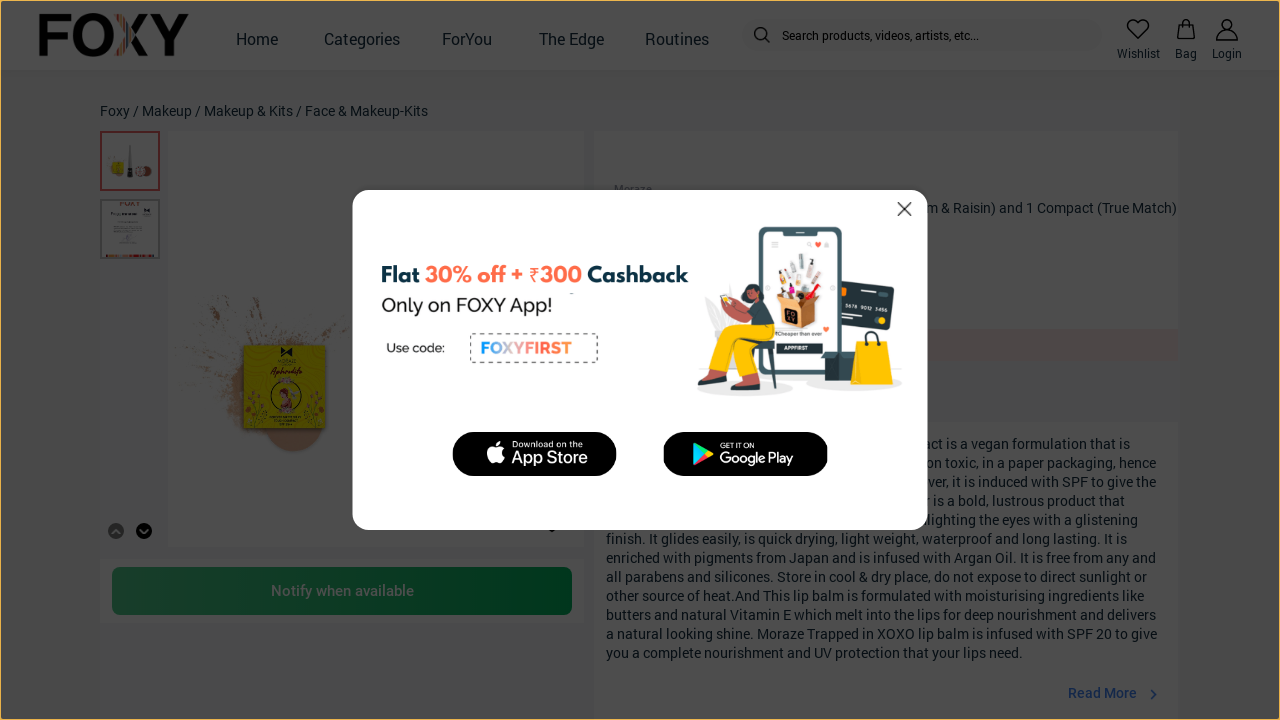

--- FILE ---
content_type: text/html; charset=utf-8
request_url: https://www.foxy.in/products/moraze-elf-pack-of-1-eyeliner-with-1-lip-balm-rum-raisin-and-1-compact-true-match
body_size: 4721
content:
<!doctype html><html lang="en"><head><meta charset="utf-8"/><meta name="viewport" content="width=device-width,initial-scale=1,maximum-scale=1,user-scalable=no,shrink-to-fit=no"/><link rel="shortcut icon" type="image/x-icon" href="https://cdn3.foxy.in/generic_files/app_asset/generic_file/1121/favicon.ico"/><title>Foxy.in : Buy Moraze ELF Pack Of 1 Eyeliner With 1 Lip Balm (Rum & Raisin) and 1 Compact (True Match) online in India on Foxy. Free shipping, watch expert reviews.</title><meta name="description" content="Foxy.in : Buy Moraze ELF Pack Of 1 Eyeliner With 1 Lip Balm (Rum & Raisin) and 1 Compact (True Match) online at low price in India on Foxy.in. Check out benefits, expert reviews and how to use Moraze ELF Pack Of 1 Eyeliner With 1 Lip Balm (Rum & Raisin) and 1 Compact (True Match). Free Shipping, Cash on Delivery Available."/><meta property="og:type" content="website"/><meta name="og:title" content="Moraze ELF Pack Of 1 Eyeliner With 1 Lip Balm (Rum & Raisin) and 1 Compact (True Match) on Foxy. Buy online, free shipping and watch expert reviews."/><meta name="og:description" content="Buy Moraze ELF Pack Of 1 Eyeliner With 1 Lip Balm (Rum & Raisin) and 1 Compact (True Match) on Foxy. Check out benefits, expert reviews and how to use Moraze ELF Pack Of 1 Eyeliner With 1 Lip Balm (Rum & Raisin) and 1 Compact (True Match). Free Shipping, Cash on Delivery Available."/><meta name="og:image" content="https://cdn3.foxy.in/pictures/product/image/58350/218767/moraze-elf-pack-of-1-eyeliner-with-1-lip-balm-rum-raisin-and-1-compact-true-match.jpg?nan=nan&format=png&width=512"/><meta name="smartbanner:title" content="Foxy: Korean & Derma Skin Care"><meta name="smartbanner:author" content=""><meta name="smartbanner:price-suffix-apple" content="Authentic Products: 100% genuine Korean beauty & derma recommended skin care solutions."><meta name="smartbanner:price-suffix-google" content="Authentic Products: 100% genuine Korean beauty & derma recommended skin care solutions."><meta name="smartbanner:icon-apple" content="https://cdn3.foxy.in/media/app_asset/image/1151/1024.png"><meta name="smartbanner:icon-google" content="https://cdn3.foxy.in/media/app_asset/image/1151/1024.png"><meta name="smartbanner:button-url-apple" content="https://links.foxy.in/web-to-app"><meta name="smartbanner:button-url-google" content="https://links.foxy.in/web-to-app"><meta name="smartbanner:button" content="OPEN"><meta name="smartbanner:enabled-platforms" content="android,ios"><meta name="smartbanner:close-label" content="Close"><meta name="apple-itunes-app" content="app-id=1476031752"><link rel="stylesheet" href="/static/css/smartbanner.css"><link rel="manifest" href="/manifest.json"><style>body{overscroll-behavior:none}textarea:focus{outline:0}</style><script>console.tron={},console.tron.log=console.log</script><script>!function(e,t,n,c,o,a,f){e.fbq||(o=e.fbq=function(){o.callMethod?o.callMethod.apply(o,arguments):o.queue.push(arguments)},e._fbq||(e._fbq=o),o.push=o,o.loaded=!0,o.version="2.0",o.queue=[],(a=t.createElement(n)).async=!0,a.src="https://connect.facebook.net/en_US/fbevents.js",(f=t.getElementsByTagName(n)[0]).parentNode.insertBefore(a,f))}(window,document,"script"),fbq("init","523423428473831"),fbq("track","PageView")</script><noscript><img height="1" width="1" style="display:none" src="https://www.facebook.com/tr?id=523423428473831&ev=PageView&noscript=1"/></noscript><script src="https://maps.googleapis.com/maps/api/js?key=AIzaSyBmncN8BkOxl1PFeu9sYwQuzXsj2v87OPY"></script><script type="text/javascript">!function(n,e){var t,o,i,c=[],f={passive:!0,capture:!0},r=new Date,a="pointerup",u="pointercancel";function p(n,c){t||(t=c,o=n,i=new Date,w(e),s())}function s(){o>=0&&o<i-r&&(c.forEach((function(n){n(o,t)})),c=[])}function l(t){if(t.cancelable){var o=(t.timeStamp>1e12?new Date:performance.now())-t.timeStamp;"pointerdown"==t.type?function(t,o){function i(){p(t,o),r()}function c(){r()}function r(){e(a,i,f),e(u,c,f)}n(a,i,f),n(u,c,f)}(o,t):p(o,t)}}function w(n){["click","mousedown","keydown","touchstart","pointerdown"].forEach((function(e){n(e,l,f)}))}w(n),self.perfMetrics=self.perfMetrics||{},self.perfMetrics.onFirstInputDelay=function(n){c.push(n),s()}}(addEventListener,removeEventListener)</script><script>function isSafari(){return navigator.vendor&&navigator.vendor.indexOf("Apple")>-1&&navigator.userAgent&&-1==navigator.userAgent.indexOf("CriOS")&&-1==navigator.userAgent.indexOf("FxiOS")}const showSmartBanner=!0;if(!isSafari()){var script=document.createElement("script");script.src="/static/js/smartbanner.js",document.head.appendChild(script)}</script><script defer="defer" src="/static/js/main.43d0e4ba.js"></script><link href="/static/css/main.cac4fe29.css" rel="stylesheet"></head><body><noscript>You need to enable JavaScript to run this app.</noscript><div id="root"></div></body></html>

--- FILE ---
content_type: application/javascript
request_url: https://www.foxy.in/static/js/176.b536b8c0.chunk.js
body_size: 1777
content:
"use strict";(self.webpackChunkfoxy=self.webpackChunkfoxy||[]).push([[176],{65176:function(e,t,o){o.r(t);var i=o(7626),n=o(86227),r=o(10809),a=o(58482),s=o(43177),d=o(41556),l=o(98931),c=o(81774),u=o(29391),p=o(87273),m=o(10624);n.Z.create({emptyView:{width:d.ZP.getScreenWidth(),height:70+d.ZP.bottomInset},upperList:{backgroundColor:s.ZP.background},lowerList:{backgroundColor:s.ZP.background,paddingBottom:20,marginTop:12},rateProductContainer:{backgroundColor:s.ZP.white}});t.default=function(e){var t=e.itemData,o=e.selectedVariant,n=e.onPressMore,s=void 0===n?function(){}:n,P=e.setDescriptionBoxRef,f=e.displaySp,_=e.productPage,g=void 0===_?{}:_,v=e.sendAlertForPrice,b=t.product_page_type,Z=t.rich_content,h=void 0===Z?{}:Z,k=(0,i.useState)(null),y=k[0],D=k[1],w=(0,i.useState)(null),x=w[0],C=w[1];return(0,i.useEffect)((function(){setTimeout((function(){D({display:"vertical",content:"mixed",objects:t.consolidated_list_upper}),C({display:"vertical",content:"mixed",objects:t.consolidated_list_lower})}),0)}),[t.consolidated_list_upper,t.consolidated_list_lower]),i.createElement(i.Fragment,null,"foxy"===b&&i.createElement(a.Xe,{description:t.description||"",howTo:t.how_to||"",ingredients:t.ingredients||"",name:t.name,expiryDate:t.expiry_date,bestBefore:t.best_before,itemData:t,selectedVariant:o,onPressMore:s,setDescriptionBoxRef:P,sku:d.ZP.isPresent(o)?null==o?void 0:o.sku:null==t?void 0:t.sku,displaySp:f,productPage:g,sendAlertForPrice:v}),d.ZP.isPresent(null==y?void 0:y.objects)&&i.createElement(r.default,null,i.createElement(c.Z,{itemData:y,id:t.id,previousScreen:l.m.PRODUCT_DETAIL,verticalComponentWidth:(0,p.nI)()?m.yZ:void 0})),!(0,p.nI)()&&d.ZP.isPresent(null==x?void 0:x.objects)&&i.createElement(c.Z,{itemData:x,id:t.id,previousScreen:l.m.PRODUCT_DETAIL}),i.createElement(u.Z,{itemData:null==h?void 0:h.page_end}))}}}]);
//# sourceMappingURL=176.b536b8c0.chunk.js.map